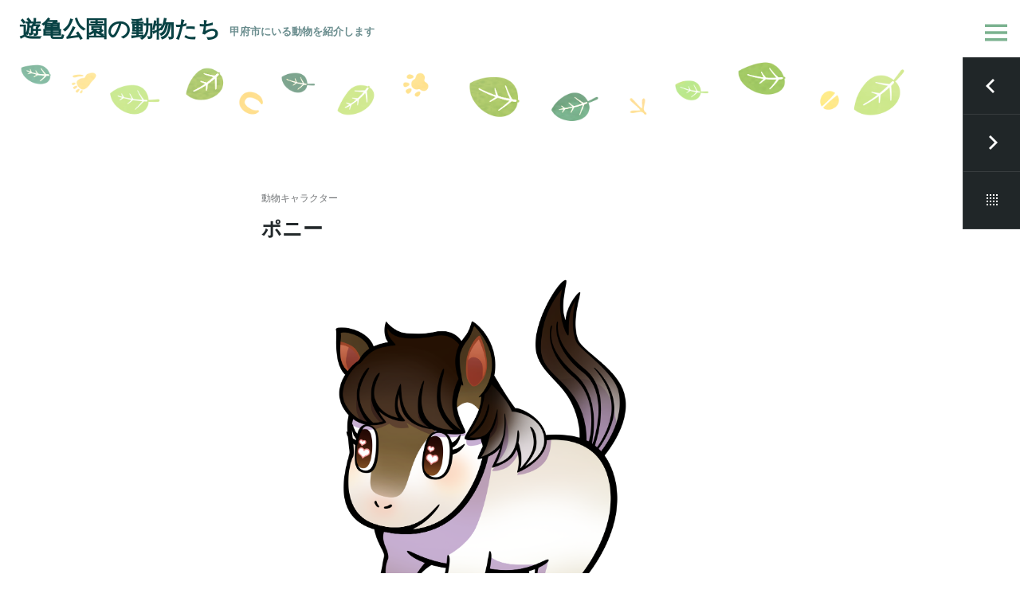

--- FILE ---
content_type: text/html; charset=UTF-8
request_url: https://zoo.c-s-value.jp/portfolio/pony/
body_size: 12483
content:
<!DOCTYPE html>
<html lang="ja" class="no-js">
<head>
<!-- Debug: Bootstrap Inserted by WordPress Twitter Bootstrap CSS plugin v3.4.1-0 http://icwp.io/w/ -->
<link rel="stylesheet" type="text/css" href="https://zoo.c-s-value.jp/wp-content/plugins/wordpress-bootstrap-css/resources/bootstrap-3.4.1/css/bootstrap.css" />
<!-- / WordPress Twitter Bootstrap CSS Plugin from iControlWP. -->
<meta charset="UTF-8">
<meta name="viewport" content="width=device-width, initial-scale=1">
<link rel="profile" href="http://gmpg.org/xfn/11">
<link rel="pingback" href="https://zoo.c-s-value.jp/xmlrpc.php">

<!-- MapPress Easy Google Maps Version:2.84.17 (https://www.mappresspro.com) -->
<meta name='robots' content='index, follow, max-image-preview:large, max-snippet:-1, max-video-preview:-1' />

	<!-- This site is optimized with the Yoast SEO plugin v19.13 - https://yoast.com/wordpress/plugins/seo/ -->
	<title>ポニー - 遊亀公園の動物たち</title>
	<meta name="description" content="遊亀公園の動物たち ポニー 体高87～147㎝。背の高さが147㎝以下の馬のことをポニーと呼ばれています。人懐っこく温厚な性格です。持久力もあり、背中に人を乗せていても100mを時速40kmで走ることができます。" />
	<link rel="canonical" href="http://zoo.c-s-value.jp/portfolio/pony/" />
	<meta property="og:locale" content="ja_JP" />
	<meta property="og:type" content="article" />
	<meta property="og:title" content="ポニー - 遊亀公園の動物たち" />
	<meta property="og:description" content="遊亀公園の動物たち ポニー 体高87～147㎝。背の高さが147㎝以下の馬のことをポニーと呼ばれています。人懐っこく温厚な性格です。持久力もあり、背中に人を乗せていても100mを時速40kmで走ることができます。" />
	<meta property="og:url" content="http://zoo.c-s-value.jp/portfolio/pony/" />
	<meta property="og:site_name" content="遊亀公園の動物たち" />
	<meta property="article:modified_time" content="2018-08-21T07:21:32+00:00" />
	<meta property="og:image" content="http://zoo.c-s-value.jp/wp-content/uploads/2018/08/pony-top.png" />
	<meta property="og:image:width" content="500" />
	<meta property="og:image:height" content="500" />
	<meta property="og:image:type" content="image/png" />
	<meta name="twitter:card" content="summary_large_image" />
	<script type="application/ld+json" class="yoast-schema-graph">{"@context":"https://schema.org","@graph":[{"@type":"WebPage","@id":"http://zoo.c-s-value.jp/portfolio/pony/","url":"http://zoo.c-s-value.jp/portfolio/pony/","name":"ポニー - 遊亀公園の動物たち","isPartOf":{"@id":"https://zoo.c-s-value.jp/#website"},"primaryImageOfPage":{"@id":"http://zoo.c-s-value.jp/portfolio/pony/#primaryimage"},"image":{"@id":"http://zoo.c-s-value.jp/portfolio/pony/#primaryimage"},"thumbnailUrl":"https://zoo.c-s-value.jp/wp-content/uploads/2018/08/pony-top.png","datePublished":"2018-08-06T06:25:12+00:00","dateModified":"2018-08-21T07:21:32+00:00","description":"遊亀公園の動物たち ポニー 体高87～147㎝。背の高さが147㎝以下の馬のことをポニーと呼ばれています。人懐っこく温厚な性格です。持久力もあり、背中に人を乗せていても100mを時速40kmで走ることができます。","breadcrumb":{"@id":"http://zoo.c-s-value.jp/portfolio/pony/#breadcrumb"},"inLanguage":"ja","potentialAction":[{"@type":"ReadAction","target":["http://zoo.c-s-value.jp/portfolio/pony/"]}]},{"@type":"ImageObject","inLanguage":"ja","@id":"http://zoo.c-s-value.jp/portfolio/pony/#primaryimage","url":"https://zoo.c-s-value.jp/wp-content/uploads/2018/08/pony-top.png","contentUrl":"https://zoo.c-s-value.jp/wp-content/uploads/2018/08/pony-top.png","width":500,"height":500},{"@type":"BreadcrumbList","@id":"http://zoo.c-s-value.jp/portfolio/pony/#breadcrumb","itemListElement":[{"@type":"ListItem","position":1,"name":"ホーム","item":"https://zoo.c-s-value.jp/"},{"@type":"ListItem","position":2,"name":"プロジェクト","item":"https://zoo.c-s-value.jp/portfolio/"},{"@type":"ListItem","position":3,"name":"ポニー"}]},{"@type":"WebSite","@id":"https://zoo.c-s-value.jp/#website","url":"https://zoo.c-s-value.jp/","name":"遊亀公園の動物たち","description":"甲府市にいる動物を紹介します","potentialAction":[{"@type":"SearchAction","target":{"@type":"EntryPoint","urlTemplate":"https://zoo.c-s-value.jp/?s={search_term_string}"},"query-input":"required name=search_term_string"}],"inLanguage":"ja"}]}</script>
	<!-- / Yoast SEO plugin. -->


<link rel='dns-prefetch' href='//secure.gravatar.com' />
<link rel='dns-prefetch' href='//fonts.googleapis.com' />
<link rel='dns-prefetch' href='//v0.wordpress.com' />
<link rel="alternate" type="application/rss+xml" title="遊亀公園の動物たち &raquo; フィード" href="https://zoo.c-s-value.jp/feed/" />
<link rel="alternate" type="application/rss+xml" title="遊亀公園の動物たち &raquo; コメントフィード" href="https://zoo.c-s-value.jp/comments/feed/" />
<script type="text/javascript">
window._wpemojiSettings = {"baseUrl":"https:\/\/s.w.org\/images\/core\/emoji\/14.0.0\/72x72\/","ext":".png","svgUrl":"https:\/\/s.w.org\/images\/core\/emoji\/14.0.0\/svg\/","svgExt":".svg","source":{"concatemoji":"https:\/\/zoo.c-s-value.jp\/wp-includes\/js\/wp-emoji-release.min.js?ver=6.1.9"}};
/*! This file is auto-generated */
!function(e,a,t){var n,r,o,i=a.createElement("canvas"),p=i.getContext&&i.getContext("2d");function s(e,t){var a=String.fromCharCode,e=(p.clearRect(0,0,i.width,i.height),p.fillText(a.apply(this,e),0,0),i.toDataURL());return p.clearRect(0,0,i.width,i.height),p.fillText(a.apply(this,t),0,0),e===i.toDataURL()}function c(e){var t=a.createElement("script");t.src=e,t.defer=t.type="text/javascript",a.getElementsByTagName("head")[0].appendChild(t)}for(o=Array("flag","emoji"),t.supports={everything:!0,everythingExceptFlag:!0},r=0;r<o.length;r++)t.supports[o[r]]=function(e){if(p&&p.fillText)switch(p.textBaseline="top",p.font="600 32px Arial",e){case"flag":return s([127987,65039,8205,9895,65039],[127987,65039,8203,9895,65039])?!1:!s([55356,56826,55356,56819],[55356,56826,8203,55356,56819])&&!s([55356,57332,56128,56423,56128,56418,56128,56421,56128,56430,56128,56423,56128,56447],[55356,57332,8203,56128,56423,8203,56128,56418,8203,56128,56421,8203,56128,56430,8203,56128,56423,8203,56128,56447]);case"emoji":return!s([129777,127995,8205,129778,127999],[129777,127995,8203,129778,127999])}return!1}(o[r]),t.supports.everything=t.supports.everything&&t.supports[o[r]],"flag"!==o[r]&&(t.supports.everythingExceptFlag=t.supports.everythingExceptFlag&&t.supports[o[r]]);t.supports.everythingExceptFlag=t.supports.everythingExceptFlag&&!t.supports.flag,t.DOMReady=!1,t.readyCallback=function(){t.DOMReady=!0},t.supports.everything||(n=function(){t.readyCallback()},a.addEventListener?(a.addEventListener("DOMContentLoaded",n,!1),e.addEventListener("load",n,!1)):(e.attachEvent("onload",n),a.attachEvent("onreadystatechange",function(){"complete"===a.readyState&&t.readyCallback()})),(e=t.source||{}).concatemoji?c(e.concatemoji):e.wpemoji&&e.twemoji&&(c(e.twemoji),c(e.wpemoji)))}(window,document,window._wpemojiSettings);
</script>
<style type="text/css">
img.wp-smiley,
img.emoji {
	display: inline !important;
	border: none !important;
	box-shadow: none !important;
	height: 1em !important;
	width: 1em !important;
	margin: 0 0.07em !important;
	vertical-align: -0.1em !important;
	background: none !important;
	padding: 0 !important;
}
</style>
	<link rel='stylesheet' id='wp-block-library-css' href='https://zoo.c-s-value.jp/wp-includes/css/dist/block-library/style.min.css?ver=6.1.9' type='text/css' media='all' />
<style id='wp-block-library-inline-css' type='text/css'>
.has-text-align-justify{text-align:justify;}
</style>
<link rel='stylesheet' id='mappress-css' href='https://zoo.c-s-value.jp/wp-content/plugins/mappress-google-maps-for-wordpress/css/mappress.css?ver=2.84.17' type='text/css' media='all' />
<link rel='stylesheet' id='mediaelement-css' href='https://zoo.c-s-value.jp/wp-includes/js/mediaelement/mediaelementplayer-legacy.min.css?ver=4.2.17' type='text/css' media='all' />
<link rel='stylesheet' id='wp-mediaelement-css' href='https://zoo.c-s-value.jp/wp-includes/js/mediaelement/wp-mediaelement.min.css?ver=6.1.9' type='text/css' media='all' />
<link rel='stylesheet' id='classic-theme-styles-css' href='https://zoo.c-s-value.jp/wp-includes/css/classic-themes.min.css?ver=1' type='text/css' media='all' />
<style id='global-styles-inline-css' type='text/css'>
body{--wp--preset--color--black: #000000;--wp--preset--color--cyan-bluish-gray: #abb8c3;--wp--preset--color--white: #ffffff;--wp--preset--color--pale-pink: #f78da7;--wp--preset--color--vivid-red: #cf2e2e;--wp--preset--color--luminous-vivid-orange: #ff6900;--wp--preset--color--luminous-vivid-amber: #fcb900;--wp--preset--color--light-green-cyan: #7bdcb5;--wp--preset--color--vivid-green-cyan: #00d084;--wp--preset--color--pale-cyan-blue: #8ed1fc;--wp--preset--color--vivid-cyan-blue: #0693e3;--wp--preset--color--vivid-purple: #9b51e0;--wp--preset--gradient--vivid-cyan-blue-to-vivid-purple: linear-gradient(135deg,rgba(6,147,227,1) 0%,rgb(155,81,224) 100%);--wp--preset--gradient--light-green-cyan-to-vivid-green-cyan: linear-gradient(135deg,rgb(122,220,180) 0%,rgb(0,208,130) 100%);--wp--preset--gradient--luminous-vivid-amber-to-luminous-vivid-orange: linear-gradient(135deg,rgba(252,185,0,1) 0%,rgba(255,105,0,1) 100%);--wp--preset--gradient--luminous-vivid-orange-to-vivid-red: linear-gradient(135deg,rgba(255,105,0,1) 0%,rgb(207,46,46) 100%);--wp--preset--gradient--very-light-gray-to-cyan-bluish-gray: linear-gradient(135deg,rgb(238,238,238) 0%,rgb(169,184,195) 100%);--wp--preset--gradient--cool-to-warm-spectrum: linear-gradient(135deg,rgb(74,234,220) 0%,rgb(151,120,209) 20%,rgb(207,42,186) 40%,rgb(238,44,130) 60%,rgb(251,105,98) 80%,rgb(254,248,76) 100%);--wp--preset--gradient--blush-light-purple: linear-gradient(135deg,rgb(255,206,236) 0%,rgb(152,150,240) 100%);--wp--preset--gradient--blush-bordeaux: linear-gradient(135deg,rgb(254,205,165) 0%,rgb(254,45,45) 50%,rgb(107,0,62) 100%);--wp--preset--gradient--luminous-dusk: linear-gradient(135deg,rgb(255,203,112) 0%,rgb(199,81,192) 50%,rgb(65,88,208) 100%);--wp--preset--gradient--pale-ocean: linear-gradient(135deg,rgb(255,245,203) 0%,rgb(182,227,212) 50%,rgb(51,167,181) 100%);--wp--preset--gradient--electric-grass: linear-gradient(135deg,rgb(202,248,128) 0%,rgb(113,206,126) 100%);--wp--preset--gradient--midnight: linear-gradient(135deg,rgb(2,3,129) 0%,rgb(40,116,252) 100%);--wp--preset--duotone--dark-grayscale: url('#wp-duotone-dark-grayscale');--wp--preset--duotone--grayscale: url('#wp-duotone-grayscale');--wp--preset--duotone--purple-yellow: url('#wp-duotone-purple-yellow');--wp--preset--duotone--blue-red: url('#wp-duotone-blue-red');--wp--preset--duotone--midnight: url('#wp-duotone-midnight');--wp--preset--duotone--magenta-yellow: url('#wp-duotone-magenta-yellow');--wp--preset--duotone--purple-green: url('#wp-duotone-purple-green');--wp--preset--duotone--blue-orange: url('#wp-duotone-blue-orange');--wp--preset--font-size--small: 13px;--wp--preset--font-size--medium: 20px;--wp--preset--font-size--large: 36px;--wp--preset--font-size--x-large: 42px;--wp--preset--spacing--20: 0.44rem;--wp--preset--spacing--30: 0.67rem;--wp--preset--spacing--40: 1rem;--wp--preset--spacing--50: 1.5rem;--wp--preset--spacing--60: 2.25rem;--wp--preset--spacing--70: 3.38rem;--wp--preset--spacing--80: 5.06rem;}:where(.is-layout-flex){gap: 0.5em;}body .is-layout-flow > .alignleft{float: left;margin-inline-start: 0;margin-inline-end: 2em;}body .is-layout-flow > .alignright{float: right;margin-inline-start: 2em;margin-inline-end: 0;}body .is-layout-flow > .aligncenter{margin-left: auto !important;margin-right: auto !important;}body .is-layout-constrained > .alignleft{float: left;margin-inline-start: 0;margin-inline-end: 2em;}body .is-layout-constrained > .alignright{float: right;margin-inline-start: 2em;margin-inline-end: 0;}body .is-layout-constrained > .aligncenter{margin-left: auto !important;margin-right: auto !important;}body .is-layout-constrained > :where(:not(.alignleft):not(.alignright):not(.alignfull)){max-width: var(--wp--style--global--content-size);margin-left: auto !important;margin-right: auto !important;}body .is-layout-constrained > .alignwide{max-width: var(--wp--style--global--wide-size);}body .is-layout-flex{display: flex;}body .is-layout-flex{flex-wrap: wrap;align-items: center;}body .is-layout-flex > *{margin: 0;}:where(.wp-block-columns.is-layout-flex){gap: 2em;}.has-black-color{color: var(--wp--preset--color--black) !important;}.has-cyan-bluish-gray-color{color: var(--wp--preset--color--cyan-bluish-gray) !important;}.has-white-color{color: var(--wp--preset--color--white) !important;}.has-pale-pink-color{color: var(--wp--preset--color--pale-pink) !important;}.has-vivid-red-color{color: var(--wp--preset--color--vivid-red) !important;}.has-luminous-vivid-orange-color{color: var(--wp--preset--color--luminous-vivid-orange) !important;}.has-luminous-vivid-amber-color{color: var(--wp--preset--color--luminous-vivid-amber) !important;}.has-light-green-cyan-color{color: var(--wp--preset--color--light-green-cyan) !important;}.has-vivid-green-cyan-color{color: var(--wp--preset--color--vivid-green-cyan) !important;}.has-pale-cyan-blue-color{color: var(--wp--preset--color--pale-cyan-blue) !important;}.has-vivid-cyan-blue-color{color: var(--wp--preset--color--vivid-cyan-blue) !important;}.has-vivid-purple-color{color: var(--wp--preset--color--vivid-purple) !important;}.has-black-background-color{background-color: var(--wp--preset--color--black) !important;}.has-cyan-bluish-gray-background-color{background-color: var(--wp--preset--color--cyan-bluish-gray) !important;}.has-white-background-color{background-color: var(--wp--preset--color--white) !important;}.has-pale-pink-background-color{background-color: var(--wp--preset--color--pale-pink) !important;}.has-vivid-red-background-color{background-color: var(--wp--preset--color--vivid-red) !important;}.has-luminous-vivid-orange-background-color{background-color: var(--wp--preset--color--luminous-vivid-orange) !important;}.has-luminous-vivid-amber-background-color{background-color: var(--wp--preset--color--luminous-vivid-amber) !important;}.has-light-green-cyan-background-color{background-color: var(--wp--preset--color--light-green-cyan) !important;}.has-vivid-green-cyan-background-color{background-color: var(--wp--preset--color--vivid-green-cyan) !important;}.has-pale-cyan-blue-background-color{background-color: var(--wp--preset--color--pale-cyan-blue) !important;}.has-vivid-cyan-blue-background-color{background-color: var(--wp--preset--color--vivid-cyan-blue) !important;}.has-vivid-purple-background-color{background-color: var(--wp--preset--color--vivid-purple) !important;}.has-black-border-color{border-color: var(--wp--preset--color--black) !important;}.has-cyan-bluish-gray-border-color{border-color: var(--wp--preset--color--cyan-bluish-gray) !important;}.has-white-border-color{border-color: var(--wp--preset--color--white) !important;}.has-pale-pink-border-color{border-color: var(--wp--preset--color--pale-pink) !important;}.has-vivid-red-border-color{border-color: var(--wp--preset--color--vivid-red) !important;}.has-luminous-vivid-orange-border-color{border-color: var(--wp--preset--color--luminous-vivid-orange) !important;}.has-luminous-vivid-amber-border-color{border-color: var(--wp--preset--color--luminous-vivid-amber) !important;}.has-light-green-cyan-border-color{border-color: var(--wp--preset--color--light-green-cyan) !important;}.has-vivid-green-cyan-border-color{border-color: var(--wp--preset--color--vivid-green-cyan) !important;}.has-pale-cyan-blue-border-color{border-color: var(--wp--preset--color--pale-cyan-blue) !important;}.has-vivid-cyan-blue-border-color{border-color: var(--wp--preset--color--vivid-cyan-blue) !important;}.has-vivid-purple-border-color{border-color: var(--wp--preset--color--vivid-purple) !important;}.has-vivid-cyan-blue-to-vivid-purple-gradient-background{background: var(--wp--preset--gradient--vivid-cyan-blue-to-vivid-purple) !important;}.has-light-green-cyan-to-vivid-green-cyan-gradient-background{background: var(--wp--preset--gradient--light-green-cyan-to-vivid-green-cyan) !important;}.has-luminous-vivid-amber-to-luminous-vivid-orange-gradient-background{background: var(--wp--preset--gradient--luminous-vivid-amber-to-luminous-vivid-orange) !important;}.has-luminous-vivid-orange-to-vivid-red-gradient-background{background: var(--wp--preset--gradient--luminous-vivid-orange-to-vivid-red) !important;}.has-very-light-gray-to-cyan-bluish-gray-gradient-background{background: var(--wp--preset--gradient--very-light-gray-to-cyan-bluish-gray) !important;}.has-cool-to-warm-spectrum-gradient-background{background: var(--wp--preset--gradient--cool-to-warm-spectrum) !important;}.has-blush-light-purple-gradient-background{background: var(--wp--preset--gradient--blush-light-purple) !important;}.has-blush-bordeaux-gradient-background{background: var(--wp--preset--gradient--blush-bordeaux) !important;}.has-luminous-dusk-gradient-background{background: var(--wp--preset--gradient--luminous-dusk) !important;}.has-pale-ocean-gradient-background{background: var(--wp--preset--gradient--pale-ocean) !important;}.has-electric-grass-gradient-background{background: var(--wp--preset--gradient--electric-grass) !important;}.has-midnight-gradient-background{background: var(--wp--preset--gradient--midnight) !important;}.has-small-font-size{font-size: var(--wp--preset--font-size--small) !important;}.has-medium-font-size{font-size: var(--wp--preset--font-size--medium) !important;}.has-large-font-size{font-size: var(--wp--preset--font-size--large) !important;}.has-x-large-font-size{font-size: var(--wp--preset--font-size--x-large) !important;}
.wp-block-navigation a:where(:not(.wp-element-button)){color: inherit;}
:where(.wp-block-columns.is-layout-flex){gap: 2em;}
.wp-block-pullquote{font-size: 1.5em;line-height: 1.6;}
</style>
<link rel='stylesheet' id='contact-form-7-css' href='https://zoo.c-s-value.jp/wp-content/plugins/contact-form-7/includes/css/styles.css?ver=5.7.1' type='text/css' media='all' />
<link rel='stylesheet' id='espied-open-sans-css' href='https://fonts.googleapis.com/css?family=Open+Sans%3A300italic%2C400italic%2C600italic%2C700italic%2C300%2C400%2C600%2C700&#038;subset=latin%2Clatin-ext' type='text/css' media='all' />
<link rel='stylesheet' id='espied-montserrat-css' href='https://fonts.googleapis.com/css?family=Montserrat%3A400%2C700' type='text/css' media='all' />
<link rel='stylesheet' id='genericons-css' href='https://zoo.c-s-value.jp/wp-content/plugins/jetpack/_inc/genericons/genericons/genericons.css?ver=3.1' type='text/css' media='all' />
<link rel='stylesheet' id='espied-style-css' href='https://zoo.c-s-value.jp/wp-content/themes/espied/style.css?ver=6.1.9' type='text/css' media='all' />
<link rel='stylesheet' id='jetpack_css-css' href='https://zoo.c-s-value.jp/wp-content/plugins/jetpack/css/jetpack.css?ver=11.6.2' type='text/css' media='all' />
<script type='text/javascript' id='jetpack_related-posts-js-extra'>
/* <![CDATA[ */
var related_posts_js_options = {"post_heading":"h4"};
/* ]]> */
</script>
<script type='text/javascript' src='https://zoo.c-s-value.jp/wp-content/plugins/jetpack/_inc/build/related-posts/related-posts.min.js?ver=20211209' id='jetpack_related-posts-js'></script>
<script type='text/javascript' src='https://zoo.c-s-value.jp/wp-includes/js/jquery/jquery.min.js?ver=3.6.1' id='jquery-core-js'></script>
<script type='text/javascript' src='https://zoo.c-s-value.jp/wp-includes/js/jquery/jquery-migrate.min.js?ver=3.3.2' id='jquery-migrate-js'></script>
<script type='text/javascript' src='https://zoo.c-s-value.jp/wp-content/plugins/wordpress-bootstrap-css/resources/bootstrap-3.4.1/js/bootstrap.js?ver=3.4.1-0' id='bootstrap-all-min-js'></script>
<script type='text/javascript' src='https://zoo.c-s-value.jp/wp-content/themes/espied/js/js-check.js?ver=20140811' id='espied-js-check-js'></script>
<link rel="https://api.w.org/" href="https://zoo.c-s-value.jp/wp-json/" /><link rel="alternate" type="application/json" href="https://zoo.c-s-value.jp/wp-json/wp/v2/jetpack-portfolio/745" /><link rel="EditURI" type="application/rsd+xml" title="RSD" href="https://zoo.c-s-value.jp/xmlrpc.php?rsd" />
<link rel="wlwmanifest" type="application/wlwmanifest+xml" href="https://zoo.c-s-value.jp/wp-includes/wlwmanifest.xml" />
<meta name="generator" content="WordPress 6.1.9" />
<link rel="alternate" type="application/json+oembed" href="https://zoo.c-s-value.jp/wp-json/oembed/1.0/embed?url=https%3A%2F%2Fzoo.c-s-value.jp%2Fportfolio%2Fpony%2F" />
	<style>img#wpstats{display:none}</style>
			<style type="text/css">
			.site-title a,
		.site-title a:hover,
		.site-title a:focus,
		.site-description {
			color: #084244;
		}
		</style>
				<style type="text/css">
				/* If html does not have either class, do not show lazy loaded images. */
				html:not( .jetpack-lazy-images-js-enabled ):not( .js ) .jetpack-lazy-image {
					display: none;
				}
			</style>
			<script>
				document.documentElement.classList.add(
					'jetpack-lazy-images-js-enabled'
				);
			</script>
		<link rel="icon" href="https://zoo.c-s-value.jp/wp-content/uploads/2018/08/cropped-icon02-32x32.png" sizes="32x32" />
<link rel="icon" href="https://zoo.c-s-value.jp/wp-content/uploads/2018/08/cropped-icon02-192x192.png" sizes="192x192" />
<link rel="apple-touch-icon" href="https://zoo.c-s-value.jp/wp-content/uploads/2018/08/cropped-icon02-180x180.png" />
<meta name="msapplication-TileImage" content="https://zoo.c-s-value.jp/wp-content/uploads/2018/08/cropped-icon02-270x270.png" />
<style type="text/css" id="wp-custom-css">/*画面の幅*/
.entry-content {
    width: 700px;
}

.entry-title {
	font-size: 25px;
}	
.site-header {
	background-color: #FFFFFF;
}
.sidebar-toggle {
	background-color: #FFFFFF;
}
.sidebar {
	background-color: #7bb28f;
}
.js body:after {
	background-color: #FFFFFF;
}
.sidebar-toggle:before {
	color: #7bb28f;
		font-size: 28px;
}

.site-title {
	font-size: 28px;
}
.site-description {
	font-size: 13px;
  font-weight: 700;
}

/*メニュー*/

.menu-heading {
	color: #FFFFFF;
	font-weight: 700;
}
.main-navigation a {
	color: #FFFFFF;
}


.main-navigation a:hover, .main-navigation a:active, .main-navigation a:focus {
	color: #D2E496;
}


/*背景色*/

.post-thumbnail {
	background-color: #d2e496;
}

/*個別で変えたい場合は個々の数字を変える
img[data-attachment-id="487"] {
	background-color: pink !important;
}*/
	

img.size-big, .caption-big {
	margin-left: 0px;
}</style></head>

<body class="jetpack-portfolio-template-default single single-jetpack-portfolio postid-745 single-format-standard thumbnail-square">
<div id="page" class="hfeed site">
	<header id="masthead" class="site-header" role="banner">
		<div class="site-branding">
			<h1 class="site-title"><a href="https://zoo.c-s-value.jp/" rel="home" tabindex="11">遊亀公園の動物たち</a></h1>
			<h2 class="site-description">甲府市にいる動物を紹介します</h2>
		</div>
	</header><!-- #masthead -->

			<div class="header-image">
			<a href="https://zoo.c-s-value.jp/" rel="home">
				<img src="https://zoo.c-s-value.jp/wp-content/uploads/2018/08/cropped-header-img03.png" width="1600" height="122" alt="遊亀公園の動物たち">
			</a>
		</div>
	
	<a class="skip-link screen-reader-text" href="#content" tabindex="12">コンテンツへスキップ</a>

	<div id="content" class="site-content">
	<div id="primary" class="content-area">
		<main id="main" class="site-main" role="main">

		
			
<article id="post-745" class="post-745 jetpack-portfolio type-jetpack-portfolio status-publish format-standard has-post-thumbnail hentry jetpack-portfolio-type-zoo jetpack-portfolio-tag-mammalian jetpack-portfolio-tag-herbivore">

	<header class="entry-header">
		<div class="entry-meta"><span class="portfolio-type-links"><a href="https://zoo.c-s-value.jp/project-type/zoo/" rel="tag">動物キャラクター</a></span></div>
		<h1 class="entry-title">ポニー</h1>	</header>

	<div class="entry-content">
		<div style="text-align: center;">
  <img data-attachment-id="663" data-permalink="https://zoo.c-s-value.jp/portfolio/pony/pony/" data-orig-file="https://zoo.c-s-value.jp/wp-content/uploads/2018/08/pony.png" data-orig-size="2300,2657" data-comments-opened="1" data-image-meta="{&quot;aperture&quot;:&quot;0&quot;,&quot;credit&quot;:&quot;&quot;,&quot;camera&quot;:&quot;&quot;,&quot;caption&quot;:&quot;&quot;,&quot;created_timestamp&quot;:&quot;0&quot;,&quot;copyright&quot;:&quot;&quot;,&quot;focal_length&quot;:&quot;0&quot;,&quot;iso&quot;:&quot;0&quot;,&quot;shutter_speed&quot;:&quot;0&quot;,&quot;title&quot;:&quot;&quot;,&quot;orientation&quot;:&quot;0&quot;}" data-image-title="pony" data-image-description data-image-caption data-medium-file="https://zoo.c-s-value.jp/wp-content/uploads/2018/08/pony-260x300.png" data-large-file="https://zoo.c-s-value.jp/wp-content/uploads/2018/08/pony-886x1024.png" decoding="async" src="/wp-content/uploads/2018/08/pony.png" alt width="55%" height="55%" class="alignnone  wp-image-663 jetpack-lazy-image" data-lazy-srcset="https://zoo.c-s-value.jp/wp-content/uploads/2018/08/pony.png 2300w, https://zoo.c-s-value.jp/wp-content/uploads/2018/08/pony-260x300.png 260w, https://zoo.c-s-value.jp/wp-content/uploads/2018/08/pony-768x887.png 768w, https://zoo.c-s-value.jp/wp-content/uploads/2018/08/pony-886x1024.png 886w, https://zoo.c-s-value.jp/wp-content/uploads/2018/08/pony-840x970.png 840w" data-lazy-sizes="(max-width: 2300px) 100vw, 2300px" data-lazy-src="/wp-content/uploads/2018/08/pony.png?is-pending-load=1" srcset="[data-uri]"><noscript><img data-lazy-fallback="1" data-attachment-id="663" data-permalink="https://zoo.c-s-value.jp/portfolio/pony/pony/" data-orig-file="https://zoo.c-s-value.jp/wp-content/uploads/2018/08/pony.png" data-orig-size="2300,2657" data-comments-opened="1" data-image-meta="{&quot;aperture&quot;:&quot;0&quot;,&quot;credit&quot;:&quot;&quot;,&quot;camera&quot;:&quot;&quot;,&quot;caption&quot;:&quot;&quot;,&quot;created_timestamp&quot;:&quot;0&quot;,&quot;copyright&quot;:&quot;&quot;,&quot;focal_length&quot;:&quot;0&quot;,&quot;iso&quot;:&quot;0&quot;,&quot;shutter_speed&quot;:&quot;0&quot;,&quot;title&quot;:&quot;&quot;,&quot;orientation&quot;:&quot;0&quot;}" data-image-title="pony" data-image-description="" data-image-caption="" data-medium-file="https://zoo.c-s-value.jp/wp-content/uploads/2018/08/pony-260x300.png" data-large-file="https://zoo.c-s-value.jp/wp-content/uploads/2018/08/pony-886x1024.png" decoding="async" src="/wp-content/uploads/2018/08/pony.png" alt="" width="55%" height="55%" class="alignnone  wp-image-663" srcset="https://zoo.c-s-value.jp/wp-content/uploads/2018/08/pony.png 2300w, https://zoo.c-s-value.jp/wp-content/uploads/2018/08/pony-260x300.png 260w, https://zoo.c-s-value.jp/wp-content/uploads/2018/08/pony-768x887.png 768w, https://zoo.c-s-value.jp/wp-content/uploads/2018/08/pony-886x1024.png 886w, https://zoo.c-s-value.jp/wp-content/uploads/2018/08/pony-840x970.png 840w" sizes="(max-width: 2300px) 100vw, 2300px"  /></noscript>
</div>
<hr />
<div class="row">
<div class="col-xs-2 col-xm-2 col-md-2"></div>
<div class="col-xs-8 col-xm-8 col-md-8">
<dl class="dl-horizontal">
<dt>英名</dt>
<dd>pony</dd>
</dl>
<dl class="dl-horizontal">
<dt>学名</dt>
<dd>Equus caballus</dd>
</dl>
<dl class="dl-horizontal">
<dt>食性</dt>
<dd>草食</dd>
</dl>
<dl class="dl-horizontal">
<dt>主な生息地</dt>
<dd>ユーラシア大陸</dd>
</dl></div>
<div class="col-xs-2 col-xm-2 col-md-2"></div>
</div>
<div class="row">
<div class="col-xs-2 col-xm-2 col-md-2"></div>
<div class="col-xs-8 col-xm-8 col-md-8">
   体高87～147㎝。背の高さが147㎝以下の馬のことをポニーと呼ばれています。人懐っこく温厚な性格です。持久力もあり、背中に人を乗せていても100mを時速40kmで走ることができます。</p>
<div class="col-xs-2 col-xm-2 col-md-2"></div>
</div>
<div style="text-align: center;">
<h5 >動物園での様子</h5>
<p>  <img data-attachment-id="755" data-permalink="https://zoo.c-s-value.jp/portfolio/pony/attachment/004/" data-orig-file="https://zoo.c-s-value.jp/wp-content/uploads/2018/08/004.png" data-orig-size="700,481" data-comments-opened="1" data-image-meta="{&quot;aperture&quot;:&quot;0&quot;,&quot;credit&quot;:&quot;&quot;,&quot;camera&quot;:&quot;&quot;,&quot;caption&quot;:&quot;&quot;,&quot;created_timestamp&quot;:&quot;0&quot;,&quot;copyright&quot;:&quot;&quot;,&quot;focal_length&quot;:&quot;0&quot;,&quot;iso&quot;:&quot;0&quot;,&quot;shutter_speed&quot;:&quot;0&quot;,&quot;title&quot;:&quot;&quot;,&quot;orientation&quot;:&quot;0&quot;}" data-image-title="004" data-image-description data-image-caption data-medium-file="https://zoo.c-s-value.jp/wp-content/uploads/2018/08/004-300x206.png" data-large-file="https://zoo.c-s-value.jp/wp-content/uploads/2018/08/004.png" decoding="async" src="/wp-content/uploads/2018/08/004.png" alt width="65%" height="65%" class="alignnone  wp-image-755 jetpack-lazy-image" data-lazy-srcset="https://zoo.c-s-value.jp/wp-content/uploads/2018/08/004.png 700w, https://zoo.c-s-value.jp/wp-content/uploads/2018/08/004-300x206.png 300w" data-lazy-sizes="(max-width: 700px) 100vw, 700px" data-lazy-src="/wp-content/uploads/2018/08/004.png?is-pending-load=1" srcset="[data-uri]"><noscript><img data-lazy-fallback="1" data-attachment-id="755" data-permalink="https://zoo.c-s-value.jp/portfolio/pony/attachment/004/" data-orig-file="https://zoo.c-s-value.jp/wp-content/uploads/2018/08/004.png" data-orig-size="700,481" data-comments-opened="1" data-image-meta="{&quot;aperture&quot;:&quot;0&quot;,&quot;credit&quot;:&quot;&quot;,&quot;camera&quot;:&quot;&quot;,&quot;caption&quot;:&quot;&quot;,&quot;created_timestamp&quot;:&quot;0&quot;,&quot;copyright&quot;:&quot;&quot;,&quot;focal_length&quot;:&quot;0&quot;,&quot;iso&quot;:&quot;0&quot;,&quot;shutter_speed&quot;:&quot;0&quot;,&quot;title&quot;:&quot;&quot;,&quot;orientation&quot;:&quot;0&quot;}" data-image-title="004" data-image-description="" data-image-caption="" data-medium-file="https://zoo.c-s-value.jp/wp-content/uploads/2018/08/004-300x206.png" data-large-file="https://zoo.c-s-value.jp/wp-content/uploads/2018/08/004.png" decoding="async" loading="lazy" src="/wp-content/uploads/2018/08/004.png" alt="" width="65%" height="65%" class="alignnone  wp-image-755" srcset="https://zoo.c-s-value.jp/wp-content/uploads/2018/08/004.png 700w, https://zoo.c-s-value.jp/wp-content/uploads/2018/08/004-300x206.png 300w" sizes="(max-width: 700px) 100vw, 700px"  /></noscript>
</div>

<div id='jp-relatedposts' class='jp-relatedposts' >
	
</div>			</div><!-- .entry-content -->

	<footer class="entry-meta">
		<span class="tags-links"><a href="https://zoo.c-s-value.jp/project-tag/mammalian/" rel="tag">哺乳類</a>, <a href="https://zoo.c-s-value.jp/project-tag/herbivore/" rel="tag">草食</a></span>
		
			</footer><!-- .entry-meta -->
</article><!-- #post-## -->

				<nav class="navigation post-navigation" role="navigation">
		<h1 class="screen-reader-text">投稿ナビゲーション</h1>
		<div class="nav-links">
			<div class="nav-previous"><a href="https://zoo.c-s-value.jp/portfolio/aldabra-giant-tortoise/" rel="prev"><span class="meta-nav">前へ</span><span>アルダブラゾウガメ</span></a></div><div class="nav-next"><a href="https://zoo.c-s-value.jp/portfolio/american-miniature-horse/" rel="next"><span class="meta-nav">次へ</span><span>アメリカンミニチュアホース</span></a></div>							<div class="nav-archive">
					<a href="https://zoo.c-s-value.jp/portfolio/">
						<span class="meta-nav">アーカイブ</span><span>他のプロジェクトを表示</span>					</a>
				</div>
					</div><!-- .nav-links -->
	</nav><!-- .navigation -->
	
			
		
			<nav class="navigation project-navigation" role="navigation">
		<h1>プロジェクトをもっと見る</h1>
		<div class="project-navigation-wrapper">
			<ul>
									<li class="previous">
<article id="post-705" class="post-705 jetpack-portfolio type-jetpack-portfolio status-publish format-standard has-post-thumbnail hentry jetpack-portfolio-type-zoo jetpack-portfolio-tag-reptiles jetpack-portfolio-tag-omnivores">
	<div class="post-thumbnail-wrapper">
		
	<div class="post-thumbnail">
	<img width="480" height="480" src="https://zoo.c-s-value.jp/wp-content/uploads/2018/08/Aldabra_giant_tortoise-top-480x480.png" class="attachment-portfolio-square size-portfolio-square wp-post-image jetpack-lazy-image" alt decoding="async" data-attachment-id="706" data-permalink="https://zoo.c-s-value.jp/portfolio/aldabra-giant-tortoise/aldabra_giant_tortoise-top/" data-orig-file="https://zoo.c-s-value.jp/wp-content/uploads/2018/08/Aldabra_giant_tortoise-top.png" data-orig-size="500,500" data-comments-opened="1" data-image-meta="{&quot;aperture&quot;:&quot;0&quot;,&quot;credit&quot;:&quot;&quot;,&quot;camera&quot;:&quot;&quot;,&quot;caption&quot;:&quot;&quot;,&quot;created_timestamp&quot;:&quot;0&quot;,&quot;copyright&quot;:&quot;&quot;,&quot;focal_length&quot;:&quot;0&quot;,&quot;iso&quot;:&quot;0&quot;,&quot;shutter_speed&quot;:&quot;0&quot;,&quot;title&quot;:&quot;&quot;,&quot;orientation&quot;:&quot;0&quot;}" data-image-title="Aldabra_giant_tortoise-top" data-image-description data-image-caption data-medium-file="https://zoo.c-s-value.jp/wp-content/uploads/2018/08/Aldabra_giant_tortoise-top-300x300.png" data-large-file="https://zoo.c-s-value.jp/wp-content/uploads/2018/08/Aldabra_giant_tortoise-top.png" data-lazy-srcset="https://zoo.c-s-value.jp/wp-content/uploads/2018/08/Aldabra_giant_tortoise-top-480x480.png 480w, https://zoo.c-s-value.jp/wp-content/uploads/2018/08/Aldabra_giant_tortoise-top-150x150.png 150w, https://zoo.c-s-value.jp/wp-content/uploads/2018/08/Aldabra_giant_tortoise-top-300x300.png 300w, https://zoo.c-s-value.jp/wp-content/uploads/2018/08/Aldabra_giant_tortoise-top-50x50.png 50w, https://zoo.c-s-value.jp/wp-content/uploads/2018/08/Aldabra_giant_tortoise-top.png 500w" data-lazy-sizes="(max-width: 480px) 100vw, 480px" data-lazy-src="https://zoo.c-s-value.jp/wp-content/uploads/2018/08/Aldabra_giant_tortoise-top-480x480.png?is-pending-load=1" srcset="[data-uri]">	</div>

		</div>

	<a href="https://zoo.c-s-value.jp/portfolio/aldabra-giant-tortoise/" rel="bookmark" class="image-link" tabindex="-1"></a>

	<div class="project-info">
		<div>
			<div>
				<footer class="entry-meta"><span class="portfolio-type-links"><a href="https://zoo.c-s-value.jp/project-type/zoo/" rel="tag">動物キャラクター</a></span></footer>
				<header class="entry-header"><h1 class="entry-title"><a href="https://zoo.c-s-value.jp/portfolio/aldabra-giant-tortoise/" rel="bookmark">アルダブラゾウガメ</a></h1></header>
				<a href="https://zoo.c-s-value.jp/portfolio/aldabra-giant-tortoise/" rel="bookmark" class="view-link"><span class="screen-reader-text">アルダブラゾウガメ</span> を表示</a>			</div>
		</div>
	</div>
</article><!-- #post-## --></li>
									<li class="current">
<article id="post-745" class="post-745 jetpack-portfolio type-jetpack-portfolio status-publish format-standard has-post-thumbnail hentry jetpack-portfolio-type-zoo jetpack-portfolio-tag-mammalian jetpack-portfolio-tag-herbivore">
	<div class="post-thumbnail-wrapper">
		
	<div class="post-thumbnail">
	<img width="480" height="480" src="https://zoo.c-s-value.jp/wp-content/uploads/2018/08/pony-top-480x480.png" class="attachment-portfolio-square size-portfolio-square wp-post-image jetpack-lazy-image" alt decoding="async" data-attachment-id="662" data-permalink="https://zoo.c-s-value.jp/pony-top/" data-orig-file="https://zoo.c-s-value.jp/wp-content/uploads/2018/08/pony-top.png" data-orig-size="500,500" data-comments-opened="1" data-image-meta="{&quot;aperture&quot;:&quot;0&quot;,&quot;credit&quot;:&quot;&quot;,&quot;camera&quot;:&quot;&quot;,&quot;caption&quot;:&quot;&quot;,&quot;created_timestamp&quot;:&quot;0&quot;,&quot;copyright&quot;:&quot;&quot;,&quot;focal_length&quot;:&quot;0&quot;,&quot;iso&quot;:&quot;0&quot;,&quot;shutter_speed&quot;:&quot;0&quot;,&quot;title&quot;:&quot;&quot;,&quot;orientation&quot;:&quot;0&quot;}" data-image-title="pony-top" data-image-description data-image-caption data-medium-file="https://zoo.c-s-value.jp/wp-content/uploads/2018/08/pony-top-300x300.png" data-large-file="https://zoo.c-s-value.jp/wp-content/uploads/2018/08/pony-top.png" data-lazy-srcset="https://zoo.c-s-value.jp/wp-content/uploads/2018/08/pony-top-480x480.png 480w, https://zoo.c-s-value.jp/wp-content/uploads/2018/08/pony-top-150x150.png 150w, https://zoo.c-s-value.jp/wp-content/uploads/2018/08/pony-top-300x300.png 300w, https://zoo.c-s-value.jp/wp-content/uploads/2018/08/pony-top-50x50.png 50w, https://zoo.c-s-value.jp/wp-content/uploads/2018/08/pony-top.png 500w" data-lazy-sizes="(max-width: 480px) 100vw, 480px" data-lazy-src="https://zoo.c-s-value.jp/wp-content/uploads/2018/08/pony-top-480x480.png?is-pending-load=1" srcset="[data-uri]">	</div>

		</div>

	<a href="https://zoo.c-s-value.jp/portfolio/pony/" rel="bookmark" class="image-link" tabindex="-1"></a>

	<div class="project-info">
		<div>
			<div>
				<footer class="entry-meta"><span class="portfolio-type-links"><a href="https://zoo.c-s-value.jp/project-type/zoo/" rel="tag">動物キャラクター</a></span></footer>
				<header class="entry-header"><h1 class="entry-title"><a href="https://zoo.c-s-value.jp/portfolio/pony/" rel="bookmark">ポニー</a></h1></header>
				<a href="https://zoo.c-s-value.jp/portfolio/pony/" rel="bookmark" class="view-link"><span class="screen-reader-text">ポニー</span> を表示</a>			</div>
		</div>
	</div>
</article><!-- #post-## --></li>
									<li class="next">
<article id="post-757" class="post-757 jetpack-portfolio type-jetpack-portfolio status-publish format-standard has-post-thumbnail hentry jetpack-portfolio-type-zoo jetpack-portfolio-tag-mammalian jetpack-portfolio-tag-herbivore">
	<div class="post-thumbnail-wrapper">
		
	<div class="post-thumbnail">
	<img width="480" height="480" src="https://zoo.c-s-value.jp/wp-content/uploads/2018/08/American_Miniature_Horse-top-480x480.png" class="attachment-portfolio-square size-portfolio-square wp-post-image jetpack-lazy-image" alt decoding="async" data-attachment-id="765" data-permalink="https://zoo.c-s-value.jp/portfolio/american-miniature-horse/american_miniature_horse-top/" data-orig-file="https://zoo.c-s-value.jp/wp-content/uploads/2018/08/American_Miniature_Horse-top.png" data-orig-size="500,500" data-comments-opened="1" data-image-meta="{&quot;aperture&quot;:&quot;0&quot;,&quot;credit&quot;:&quot;&quot;,&quot;camera&quot;:&quot;&quot;,&quot;caption&quot;:&quot;&quot;,&quot;created_timestamp&quot;:&quot;0&quot;,&quot;copyright&quot;:&quot;&quot;,&quot;focal_length&quot;:&quot;0&quot;,&quot;iso&quot;:&quot;0&quot;,&quot;shutter_speed&quot;:&quot;0&quot;,&quot;title&quot;:&quot;&quot;,&quot;orientation&quot;:&quot;0&quot;}" data-image-title="American_Miniature_Horse-top" data-image-description data-image-caption data-medium-file="https://zoo.c-s-value.jp/wp-content/uploads/2018/08/American_Miniature_Horse-top-300x300.png" data-large-file="https://zoo.c-s-value.jp/wp-content/uploads/2018/08/American_Miniature_Horse-top.png" data-lazy-srcset="https://zoo.c-s-value.jp/wp-content/uploads/2018/08/American_Miniature_Horse-top-480x480.png 480w, https://zoo.c-s-value.jp/wp-content/uploads/2018/08/American_Miniature_Horse-top-150x150.png 150w, https://zoo.c-s-value.jp/wp-content/uploads/2018/08/American_Miniature_Horse-top-300x300.png 300w, https://zoo.c-s-value.jp/wp-content/uploads/2018/08/American_Miniature_Horse-top-50x50.png 50w, https://zoo.c-s-value.jp/wp-content/uploads/2018/08/American_Miniature_Horse-top.png 500w" data-lazy-sizes="(max-width: 480px) 100vw, 480px" data-lazy-src="https://zoo.c-s-value.jp/wp-content/uploads/2018/08/American_Miniature_Horse-top-480x480.png?is-pending-load=1" srcset="[data-uri]">	</div>

		</div>

	<a href="https://zoo.c-s-value.jp/portfolio/american-miniature-horse/" rel="bookmark" class="image-link" tabindex="-1"></a>

	<div class="project-info">
		<div>
			<div>
				<footer class="entry-meta"><span class="portfolio-type-links"><a href="https://zoo.c-s-value.jp/project-type/zoo/" rel="tag">動物キャラクター</a></span></footer>
				<header class="entry-header"><h1 class="entry-title"><a href="https://zoo.c-s-value.jp/portfolio/american-miniature-horse/" rel="bookmark">アメリカンミニチュアホース</a></h1></header>
				<a href="https://zoo.c-s-value.jp/portfolio/american-miniature-horse/" rel="bookmark" class="view-link"><span class="screen-reader-text">アメリカンミニチュアホース</span> を表示</a>			</div>
		</div>
	</div>
</article><!-- #post-## --></li>
						</ul>
		</div>
	</nav>

		</main><!-- #main -->
	</div><!-- #primary -->


<a href="#sidebar" class="sidebar-toggle"><span class="screen-reader-text">サイドバー切り替え</span></a>

<div id="sidebar" class="sidebar">
	<nav id="site-navigation" class="main-navigation" role="navigation">
		<h1 class="menu-heading">メニュー</h1>
		<div class="menu-%e3%83%88%e3%83%83%e3%83%97%e3%83%a1%e3%83%8b%e3%83%a5%e3%83%bc-container"><ul id="menu-%e3%83%88%e3%83%83%e3%83%97%e3%83%a1%e3%83%8b%e3%83%a5%e3%83%bc" class="menu"><li id="menu-item-225" class="menu-item menu-item-type-taxonomy menu-item-object-jetpack-portfolio-type current-jetpack-portfolio-ancestor current-menu-parent current-jetpack-portfolio-parent menu-item-225"><a href="https://zoo.c-s-value.jp/project-type/zoo/">動物キャラクター</a></li>
<li id="menu-item-172" class="menu-item menu-item-type-post_type menu-item-object-page menu-item-172"><a href="https://zoo.c-s-value.jp/kofuzoo/">甲府市遊亀公園附属動物園 について</a></li>
<li id="menu-item-156" class="menu-item menu-item-type-post_type menu-item-object-page menu-item-156"><a href="https://zoo.c-s-value.jp/terms-of-service/">動物キャラクターイラスト の利用について</a></li>
</ul></div>	</nav><!-- #site-navigation -->

	
		<div id="secondary" class="widget-area" role="complementary">
		<aside id="text-7" class="widget widget_text"><h1 class="widget-title">このサイトについて</h1>			<div class="textwidget"><p>山梨県甲府市にある遊亀公園附属動物園にいる動物たちを紹介します。<br />
動物キャラクターのイラストは無償で提供します。詳しくは<a style="color: #ffff;" href="http://zoo.c-s-value.jp/terms-of-service/">利用規約</a>をお読みください。</p>
</div>
		</aside><aside id="search-3" class="widget widget_search"><h1 class="widget-title">検索</h1><form role="search" method="get" class="search-form" action="https://zoo.c-s-value.jp/">
				<label>
					<span class="screen-reader-text">検索:</span>
					<input type="search" class="search-field" placeholder="検索&hellip;" value="" name="s" />
				</label>
				<input type="submit" class="search-submit" value="検索" />
			</form></aside><aside id="text-6" class="widget widget_text"><h1 class="widget-title">アクセス</h1>			<div class="textwidget"><p><strong>株式会社 アースワークス</strong></p>
<p>〒400-0857<br />
山梨県甲府市幸町13-21 共栄ビル</p>
<p>TEL 055-225-1112<br />
FAX 055-225-1145</p>
</div>
		</aside>	</div><!-- #secondary -->
	</div>
	</div><!-- #content -->

	<footer id="colophon" class="site-footer" role="contentinfo">
		<div class="site-info">
			<a href="http://ja.wordpress.org/">Proudly powered by WordPress</a>
			<span class="sep"> | </span>
			Theme: Espied by <a href="http://wordpress.com/themes/espied/" rel="designer">WordPress.com</a>.		</div><!-- .site-info -->
	</footer><!-- #colophon -->
</div><!-- #page -->

		<div id="jp-carousel-loading-overlay">
			<div id="jp-carousel-loading-wrapper">
				<span id="jp-carousel-library-loading">&nbsp;</span>
			</div>
		</div>
		<div class="jp-carousel-overlay jp-carousel-light" style="display: none;">

		<div class="jp-carousel-container jp-carousel-light">
			<!-- The Carousel Swiper -->
			<div
				class="jp-carousel-wrap swiper-container jp-carousel-swiper-container jp-carousel-transitions"
				itemscope
				itemtype="https://schema.org/ImageGallery">
				<div class="jp-carousel swiper-wrapper"></div>
				<div class="jp-swiper-button-prev swiper-button-prev">
					<svg width="25" height="24" viewBox="0 0 25 24" fill="none" xmlns="http://www.w3.org/2000/svg">
						<mask id="maskPrev" mask-type="alpha" maskUnits="userSpaceOnUse" x="8" y="6" width="9" height="12">
							<path d="M16.2072 16.59L11.6496 12L16.2072 7.41L14.8041 6L8.8335 12L14.8041 18L16.2072 16.59Z" fill="white"/>
						</mask>
						<g mask="url(#maskPrev)">
							<rect x="0.579102" width="23.8823" height="24" fill="#FFFFFF"/>
						</g>
					</svg>
				</div>
				<div class="jp-swiper-button-next swiper-button-next">
					<svg width="25" height="24" viewBox="0 0 25 24" fill="none" xmlns="http://www.w3.org/2000/svg">
						<mask id="maskNext" mask-type="alpha" maskUnits="userSpaceOnUse" x="8" y="6" width="8" height="12">
							<path d="M8.59814 16.59L13.1557 12L8.59814 7.41L10.0012 6L15.9718 12L10.0012 18L8.59814 16.59Z" fill="white"/>
						</mask>
						<g mask="url(#maskNext)">
							<rect x="0.34375" width="23.8822" height="24" fill="#FFFFFF"/>
						</g>
					</svg>
				</div>
			</div>
			<!-- The main close buton -->
			<div class="jp-carousel-close-hint">
				<svg width="25" height="24" viewBox="0 0 25 24" fill="none" xmlns="http://www.w3.org/2000/svg">
					<mask id="maskClose" mask-type="alpha" maskUnits="userSpaceOnUse" x="5" y="5" width="15" height="14">
						<path d="M19.3166 6.41L17.9135 5L12.3509 10.59L6.78834 5L5.38525 6.41L10.9478 12L5.38525 17.59L6.78834 19L12.3509 13.41L17.9135 19L19.3166 17.59L13.754 12L19.3166 6.41Z" fill="white"/>
					</mask>
					<g mask="url(#maskClose)">
						<rect x="0.409668" width="23.8823" height="24" fill="#FFFFFF"/>
					</g>
				</svg>
			</div>
			<!-- Image info, comments and meta -->
			<div class="jp-carousel-info">
				<div class="jp-carousel-info-footer">
					<div class="jp-carousel-pagination-container">
						<div class="jp-swiper-pagination swiper-pagination"></div>
						<div class="jp-carousel-pagination"></div>
					</div>
					<div class="jp-carousel-photo-title-container">
						<h2 class="jp-carousel-photo-caption"></h2>
					</div>
					<div class="jp-carousel-photo-icons-container">
						<a href="#" class="jp-carousel-icon-btn jp-carousel-icon-info" aria-label="写真のメタデータ表示を切り替え">
							<span class="jp-carousel-icon">
								<svg width="25" height="24" viewBox="0 0 25 24" fill="none" xmlns="http://www.w3.org/2000/svg">
									<mask id="maskInfo" mask-type="alpha" maskUnits="userSpaceOnUse" x="2" y="2" width="21" height="20">
										<path fill-rule="evenodd" clip-rule="evenodd" d="M12.7537 2C7.26076 2 2.80273 6.48 2.80273 12C2.80273 17.52 7.26076 22 12.7537 22C18.2466 22 22.7046 17.52 22.7046 12C22.7046 6.48 18.2466 2 12.7537 2ZM11.7586 7V9H13.7488V7H11.7586ZM11.7586 11V17H13.7488V11H11.7586ZM4.79292 12C4.79292 16.41 8.36531 20 12.7537 20C17.142 20 20.7144 16.41 20.7144 12C20.7144 7.59 17.142 4 12.7537 4C8.36531 4 4.79292 7.59 4.79292 12Z" fill="white"/>
									</mask>
									<g mask="url(#maskInfo)">
										<rect x="0.8125" width="23.8823" height="24" fill="#FFFFFF"/>
									</g>
								</svg>
							</span>
						</a>
												<a href="#" class="jp-carousel-icon-btn jp-carousel-icon-comments" aria-label="写真のコメント表示を切り替え">
							<span class="jp-carousel-icon">
								<svg width="25" height="24" viewBox="0 0 25 24" fill="none" xmlns="http://www.w3.org/2000/svg">
									<mask id="maskComments" mask-type="alpha" maskUnits="userSpaceOnUse" x="2" y="2" width="21" height="20">
										<path fill-rule="evenodd" clip-rule="evenodd" d="M4.3271 2H20.2486C21.3432 2 22.2388 2.9 22.2388 4V16C22.2388 17.1 21.3432 18 20.2486 18H6.31729L2.33691 22V4C2.33691 2.9 3.2325 2 4.3271 2ZM6.31729 16H20.2486V4H4.3271V18L6.31729 16Z" fill="white"/>
									</mask>
									<g mask="url(#maskComments)">
										<rect x="0.34668" width="23.8823" height="24" fill="#FFFFFF"/>
									</g>
								</svg>

								<span class="jp-carousel-has-comments-indicator" aria-label="この画像にはコメントがあります。"></span>
							</span>
						</a>
											</div>
				</div>
				<div class="jp-carousel-info-extra">
					<div class="jp-carousel-info-content-wrapper">
						<div class="jp-carousel-photo-title-container">
							<h2 class="jp-carousel-photo-title"></h2>
						</div>
						<div class="jp-carousel-comments-wrapper">
															<div id="jp-carousel-comments-loading">
									<span>コメントを読み込み中…</span>
								</div>
								<div class="jp-carousel-comments"></div>
								<div id="jp-carousel-comment-form-container">
									<span id="jp-carousel-comment-form-spinner">&nbsp;</span>
									<div id="jp-carousel-comment-post-results"></div>
																														<form id="jp-carousel-comment-form">
												<label for="jp-carousel-comment-form-comment-field" class="screen-reader-text">コメントをどうぞ</label>
												<textarea
													name="comment"
													class="jp-carousel-comment-form-field jp-carousel-comment-form-textarea"
													id="jp-carousel-comment-form-comment-field"
													placeholder="コメントをどうぞ"
												></textarea>
												<div id="jp-carousel-comment-form-submit-and-info-wrapper">
													<div id="jp-carousel-comment-form-commenting-as">
																													<fieldset>
																<label for="jp-carousel-comment-form-email-field">メール (必須)</label>
																<input type="text" name="email" class="jp-carousel-comment-form-field jp-carousel-comment-form-text-field" id="jp-carousel-comment-form-email-field" />
															</fieldset>
															<fieldset>
																<label for="jp-carousel-comment-form-author-field">名前 (必須)</label>
																<input type="text" name="author" class="jp-carousel-comment-form-field jp-carousel-comment-form-text-field" id="jp-carousel-comment-form-author-field" />
															</fieldset>
															<fieldset>
																<label for="jp-carousel-comment-form-url-field">サイト</label>
																<input type="text" name="url" class="jp-carousel-comment-form-field jp-carousel-comment-form-text-field" id="jp-carousel-comment-form-url-field" />
															</fieldset>
																											</div>
													<input
														type="submit"
														name="submit"
														class="jp-carousel-comment-form-button"
														id="jp-carousel-comment-form-button-submit"
														value="コメントを送信" />
												</div>
											</form>
																											</div>
													</div>
						<div class="jp-carousel-image-meta">
							<div class="jp-carousel-title-and-caption">
								<div class="jp-carousel-photo-info">
									<h3 class="jp-carousel-caption" itemprop="caption description"></h3>
								</div>

								<div class="jp-carousel-photo-description"></div>
							</div>
							<ul class="jp-carousel-image-exif" style="display: none;"></ul>
							<a class="jp-carousel-image-download" target="_blank" style="display: none;">
								<svg width="25" height="24" viewBox="0 0 25 24" fill="none" xmlns="http://www.w3.org/2000/svg">
									<mask id="mask0" mask-type="alpha" maskUnits="userSpaceOnUse" x="3" y="3" width="19" height="18">
										<path fill-rule="evenodd" clip-rule="evenodd" d="M5.84615 5V19H19.7775V12H21.7677V19C21.7677 20.1 20.8721 21 19.7775 21H5.84615C4.74159 21 3.85596 20.1 3.85596 19V5C3.85596 3.9 4.74159 3 5.84615 3H12.8118V5H5.84615ZM14.802 5V3H21.7677V10H19.7775V6.41L9.99569 16.24L8.59261 14.83L18.3744 5H14.802Z" fill="white"/>
									</mask>
									<g mask="url(#mask0)">
										<rect x="0.870605" width="23.8823" height="24" fill="#FFFFFF"/>
									</g>
								</svg>
								<span class="jp-carousel-download-text"></span>
							</a>
							<div class="jp-carousel-image-map" style="display: none;"></div>
						</div>
					</div>
				</div>
			</div>
		</div>

		</div>
		<script type='text/javascript' src='https://zoo.c-s-value.jp/wp-content/plugins/contact-form-7/includes/swv/js/index.js?ver=5.7.1' id='swv-js'></script>
<script type='text/javascript' id='contact-form-7-js-extra'>
/* <![CDATA[ */
var wpcf7 = {"api":{"root":"https:\/\/zoo.c-s-value.jp\/wp-json\/","namespace":"contact-form-7\/v1"}};
/* ]]> */
</script>
<script type='text/javascript' src='https://zoo.c-s-value.jp/wp-content/plugins/contact-form-7/includes/js/index.js?ver=5.7.1' id='contact-form-7-js'></script>
<script type='text/javascript' src='https://zoo.c-s-value.jp/wp-content/themes/espied/js/skip-link-focus-fix.js?ver=20130115' id='espied-skip-link-focus-fix-js'></script>
<script type='text/javascript' src='https://zoo.c-s-value.jp/wp-content/themes/espied/js/functions.js?ver=20140304' id='espied-script-js'></script>
<script type='text/javascript' src='https://zoo.c-s-value.jp/wp-content/plugins/jetpack/jetpack_vendor/automattic/jetpack-lazy-images/dist/intersection-observer.js?minify=false&#038;ver=83ec8aa758f883d6da14' id='jetpack-lazy-images-polyfill-intersectionobserver-js'></script>
<script type='text/javascript' id='jetpack-lazy-images-js-extra'>
/* <![CDATA[ */
var jetpackLazyImagesL10n = {"loading_warning":"\u753b\u50cf\u306f\u307e\u3060\u8aad\u307f\u8fbc\u307f\u4e2d\u3067\u3059\u3002 \u5370\u5237\u3092\u30ad\u30e3\u30f3\u30bb\u30eb\u3057\u3066\u3082\u3046\u4e00\u5ea6\u304a\u8a66\u3057\u304f\u3060\u3055\u3044\u3002"};
/* ]]> */
</script>
<script type='text/javascript' src='https://zoo.c-s-value.jp/wp-content/plugins/jetpack/jetpack_vendor/automattic/jetpack-lazy-images/dist/lazy-images.js?minify=false&#038;ver=8767d0da914b289bd862' id='jetpack-lazy-images-js'></script>
<script type='text/javascript' id='jetpack-carousel-js-extra'>
/* <![CDATA[ */
var jetpackSwiperLibraryPath = {"url":"https:\/\/zoo.c-s-value.jp\/wp-content\/plugins\/jetpack\/_inc\/build\/carousel\/swiper-bundle.min.js"};
var jetpackCarouselStrings = {"widths":[370,700,1000,1200,1400,2000],"is_logged_in":"","lang":"ja","ajaxurl":"https:\/\/zoo.c-s-value.jp\/wp-admin\/admin-ajax.php","nonce":"9296c34d6e","display_exif":"1","display_comments":"1","single_image_gallery":"1","single_image_gallery_media_file":"","background_color":"white","comment":"\u30b3\u30e1\u30f3\u30c8","post_comment":"\u30b3\u30e1\u30f3\u30c8\u3092\u9001\u4fe1","write_comment":"\u30b3\u30e1\u30f3\u30c8\u3092\u3069\u3046\u305e","loading_comments":"\u30b3\u30e1\u30f3\u30c8\u3092\u8aad\u307f\u8fbc\u307f\u4e2d\u2026","download_original":"\u30d5\u30eb\u30b5\u30a4\u30ba\u8868\u793a <span class=\"photo-size\">{0}<span class=\"photo-size-times\">\u00d7<\/span>{1}<\/span>","no_comment_text":"\u30b3\u30e1\u30f3\u30c8\u306e\u30e1\u30c3\u30bb\u30fc\u30b8\u3092\u3054\u8a18\u5165\u304f\u3060\u3055\u3044\u3002","no_comment_email":"\u30b3\u30e1\u30f3\u30c8\u3059\u308b\u306b\u306f\u30e1\u30fc\u30eb\u30a2\u30c9\u30ec\u30b9\u3092\u3054\u8a18\u5165\u304f\u3060\u3055\u3044\u3002","no_comment_author":"\u30b3\u30e1\u30f3\u30c8\u3059\u308b\u306b\u306f\u304a\u540d\u524d\u3092\u3054\u8a18\u5165\u304f\u3060\u3055\u3044\u3002","comment_post_error":"\u30b3\u30e1\u30f3\u30c8\u6295\u7a3f\u306e\u969b\u306b\u30a8\u30e9\u30fc\u304c\u767a\u751f\u3057\u307e\u3057\u305f\u3002\u5f8c\u307b\u3069\u3082\u3046\u4e00\u5ea6\u304a\u8a66\u3057\u304f\u3060\u3055\u3044\u3002","comment_approved":"\u30b3\u30e1\u30f3\u30c8\u304c\u627f\u8a8d\u3055\u308c\u307e\u3057\u305f\u3002","comment_unapproved":"\u30b3\u30e1\u30f3\u30c8\u306f\u627f\u8a8d\u5f85\u3061\u4e2d\u3067\u3059\u3002","camera":"\u30ab\u30e1\u30e9","aperture":"\u7d5e\u308a","shutter_speed":"\u30b7\u30e3\u30c3\u30bf\u30fc\u30b9\u30d4\u30fc\u30c9","focal_length":"\u7126\u70b9\u8ddd\u96e2","copyright":"\u8457\u4f5c\u6a29\u8868\u793a","comment_registration":"0","require_name_email":"1","login_url":"https:\/\/zoo.c-s-value.jp\/wp-login.php?redirect_to=https%3A%2F%2Fzoo.c-s-value.jp%2Fportfolio%2Fpony%2F","blog_id":"1","meta_data":["camera","aperture","shutter_speed","focal_length","copyright"]};
/* ]]> */
</script>
<script type='text/javascript' src='https://zoo.c-s-value.jp/wp-content/plugins/jetpack/_inc/build/carousel/jetpack-carousel.min.js?ver=11.6.2' id='jetpack-carousel-js'></script>
	<script src='https://stats.wp.com/e-202603.js' defer></script>
	<script>
		_stq = window._stq || [];
		_stq.push([ 'view', {v:'ext',blog:'147957324',post:'745',tz:'9',srv:'zoo.c-s-value.jp',j:'1:11.6.2'} ]);
		_stq.push([ 'clickTrackerInit', '147957324', '745' ]);
	</script>
</body>
</html>
